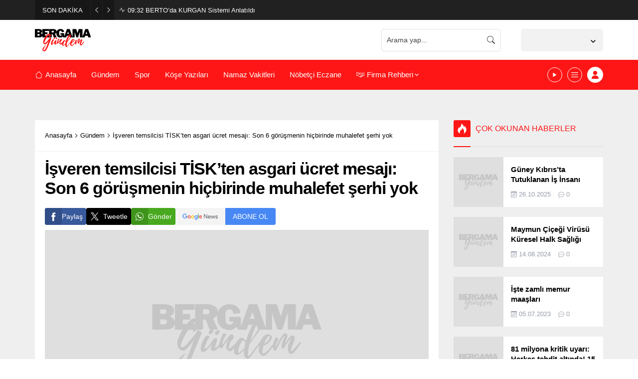

--- FILE ---
content_type: image/svg+xml
request_url: https://bergamagundem.com/wp-content/themes/odak/images/bg-noimage.svg
body_size: 8853
content:
<svg xmlns="http://www.w3.org/2000/svg" data-name="Layer 1" viewBox="0 0 160 90"><path d="M0 0h160v90H0z" style="fill:#dfdfdf"/><g style="opacity:.3"><path d="M115.15 41c-.17-.52-.36-1-.53-1.53l-2.79-7.9c-.18-.49-.29-.57-.82-.57h-2.4c-.47 0-.5 0-.66.48l-3.23 9.07-.12.31a.19.19 0 0 1 0-.14v-9.3c0-.41 0-.44-.44-.44h-3.76c-.46 0-.52 0-.65.49l-1.24 4.07-.12.3a.67.67 0 0 1-.19-.3c-.46-1.38-.92-2.77-1.36-4.14a.52.52 0 0 0-.58-.42h-3.61c-.56 0-.56 0-.56.58v9.19a.85.85 0 0 1-.21-.37l-3.14-8.85c-.17-.47-.29-.56-.8-.56h-2.33c-.57 0-.58 0-.77.55l-2.57 7.22c-.18.52-.37 1-.56 1.53a1.12 1.12 0 0 1 0-.31v-3.21c0-.35-.14-.53-.46-.53h-4.07c-.21 0-.32.1-.32.33v1.08c0 .49 0 .52.54.52h1.2c0 .13-.06.26-.1.39a1.41 1.41 0 0 1-1.34.94 1.52 1.52 0 0 1-1.58-.81 1.77 1.77 0 0 1-.24-.7c-.06-.93-.1-1.86-.1-2.79a3.47 3.47 0 0 1 .23-1 1.43 1.43 0 0 1 1.36-1 1.54 1.54 0 0 1 1.54 1 3.62 3.62 0 0 1 .17.56.31.31 0 0 0 .41.26c.76-.13 1.52-.24 2.27-.35.26 0 .34-.15.29-.4a3.42 3.42 0 0 0-.69-1.48 4.55 4.55 0 0 0-3.6-1.76 4.91 4.91 0 0 0-4.8 2.59c-.11.2-.2.41-.33.67a2.86 2.86 0 0 1 0-.33 2.59 2.59 0 0 0-1.56-2.25A5.32 5.32 0 0 0 68.1 31h-4.88c-.56 0-.58 0-.58.57V41.11c0 .38.11.48.49.48h2.2c.52 0 .6-.1.6-.6v-3.2c0-.33.12-.44.42-.4a.54.54 0 0 0 .18 0c.55 0 .57 0 .75.52l1.2 3.29c.08.21.16.39.42.4h2.77a.3.3 0 0 0 .33-.3.51.51 0 0 0 0-.13c0-.11-.08-.21-.13-.32-.54-1.2-1.07-2.4-1.62-3.6-.1-.23-.09-.36.18-.47a2.75 2.75 0 0 0 1.22-1.07c0-.07.09-.14.14-.21 0 .62 0 1.22.1 1.82A4.74 4.74 0 0 0 76 41.67a3.92 3.92 0 0 0 3.6-1l.24-.19.59.83a.65.65 0 0 0 .58.3h2.8a.45.45 0 0 0 .48-.34l.49-1.41a.38.38 0 0 1 .42-.31h2.71a.34.34 0 0 1 .38.27c.15.47.34.92.47 1.38a.49.49 0 0 0 .56.41h1.74c.56 0 1.11-.07 1.67 0s1 0 1.49 0 .49 0 .49-.49v-5.85a2.85 2.85 0 0 1 0-.4 3.83 3.83 0 0 1 .35.84c.59 1.82 1.17 3.6 1.75 5.41a.54.54 0 0 0 .61.46 10.46 10.46 0 0 1 1.12 0 .52.52 0 0 0 .6-.43c.63-2 1.28-4 1.92-6.07l.13-.31h.09v6.28c0 .44.06.5.51.5h1.65a13.91 13.91 0 0 1 1.58 0c.6.07 1.2 0 1.82 0a.45.45 0 0 0 .51-.36c.16-.47.34-.93.49-1.4a.37.37 0 0 1 .4-.3H111a.32.32 0 0 1 .36.26c.15.47.34.94.48 1.41a.49.49 0 0 0 .54.39h2.4c.43 0 .54-.14.38-.59Zm-47.52-5.79h-1.39c-.26 0-.34-.11-.33-.33s0-.48 0-.72v-.8a.33.33 0 0 1 .24-.24 12.85 12.85 0 0 1 1.52 0 1 1 0 0 1 1 1.09.22.22 0 0 1 0 .08.9.9 0 0 1-1.04.92Zm19.47 1.86h-1.33c-.19 0-.3-.07-.23-.26.29-.81.6-1.63.9-2.44h.08c.07.17.14.34.2.51l.66 1.88c.11.24.08.31-.28.31Zm23.18 0h-1.42c-.2 0-.3-.07-.22-.28l.86-2.39.11-.12c.31.87.6 1.7.89 2.53.06.17 0 .27-.22.26Zm-48.21 2.14h-4.2c-.3 0-.44-.06-.41-.4a5.91 5.91 0 0 0 0-1c0-.31.12-.4.41-.39h2.36c.26 0 .35-.1.35-.35v-1.56c0-.38-.06-.43-.43-.43h-2.33c-.26 0-.36-.11-.36-.36v-.84c0-.55 0-.55.55-.56h3.92c.42 0 .52-.1.52-.51v-1.37c0-.46 0-.47-.46-.47h-7.27c-.48 0-.5 0-.5.52V38h-.08c-.26-1.09-1.17-1.5-2.07-1.92.37-.24.72-.44 1-.67a1.83 1.83 0 0 0 .75-1.11 2.38 2.38 0 0 0-1.2-2.72 5.41 5.41 0 0 0-2.54-.58h-4.73c-.47 0-.57.09-.57.57v9.63a.35.35 0 0 0 .32.37h.06c2 0 3.92 0 5.87-.09a3.17 3.17 0 0 0 3.18-2v1.71c0 .34.09.42.43.43h7.55a.35.35 0 0 0 .4-.4v-1.51c0-.49-.05-.5-.52-.5Zm-14-5.79a.26.26 0 0 1 .23-.29h.06a12.7 12.7 0 0 1 1.51 0 1 1 0 0 1 .86 1 .93.93 0 0 1-1 .85h-1.4a.27.27 0 0 1-.29-.23c-.04-.4.01-.86.01-1.33ZM50 39.35a10.6 10.6 0 0 1-1.69 0c-.08 0-.21-.17-.22-.26a4.57 4.57 0 0 1 0-.74v-.75a.27.27 0 0 1 .21-.3h1.52a1 1 0 0 1 .17 2Z" style="fill:#8b8b8b"/><path d="M65.3 43.38c-.1.19-.18.39-.29.58a30.61 30.61 0 0 0-1.46 3.61C62.92 49 62.23 50.5 61.72 52a32.14 32.14 0 0 1-2.43 5.05A6.73 6.73 0 0 1 58 58.72a1.5 1.5 0 0 1-1.46.4 4.12 4.12 0 0 1-.78-.23 2.32 2.32 0 0 1-1.24-3.08 6 6 0 0 1 1.69-2.42c.53-.52 1.13-1 1.65-1.5a.81.81 0 0 1 .42-.26.2.2 0 0 1 .21 0 .18.18 0 0 1 0 .21c-.08.1-.16.22-.25.32a13.88 13.88 0 0 0-2.42 4.05 2.44 2.44 0 0 0-.19.84.76.76 0 0 0 .3.72.51.51 0 0 0 .55.06 2.88 2.88 0 0 0 1-1 18.8 18.8 0 0 0 2-3.94c.92-2.19 1.67-4.44 2.46-6.69v-.12c0-.05-.14.15-.2.24a18.12 18.12 0 0 1-2.69 3.36 1.91 1.91 0 0 1-3-.1 3.42 3.42 0 0 1-.88-2.42 6.82 6.82 0 0 1 .55-2.16 18.75 18.75 0 0 1 2.12-4.16c.22-.3.54-.5.75-.82A9.49 9.49 0 0 1 61 37.37a2.29 2.29 0 0 1 3.45.59 1.3 1.3 0 0 1 .23.6 2.39 2.39 0 0 0 .1.52 1.29 1.29 0 0 1-.12 1.13 6.49 6.49 0 0 1-2.33 2.15c-.17.1-.43.26-.57.11s.07-.38.19-.54a5.67 5.67 0 0 0 1.21-2.17.2.2 0 0 1 0-.29 2.53 2.53 0 0 1 .15-.82c-.06-.31-.17-.38-.47-.29a1.82 1.82 0 0 0-.87.57 24.82 24.82 0 0 0-5.16 8.52 2.21 2.21 0 0 0-.15.88.56.56 0 0 0 .54.56.85.85 0 0 0 .22 0 3.06 3.06 0 0 0 1.31-.9c.75-.77 1.49-1.58 2.21-2.4s1.48-1.86 2.22-2.8a2 2 0 0 0 .29-.54.49.49 0 0 1 .59-.39h.06a1.67 1.67 0 0 1 1.15.92.67.67 0 0 1 .05.6Zm6 .34c.28.2.43.18.79-.11a2.26 2.26 0 0 0 .29-.23 1.79 1.79 0 0 0 .49-.93c0-.4-.2-.71-.42-.71a2 2 0 0 0-1.48 1 .75.75 0 0 0 .32.95Zm-2.58-.26c.26.18.43 0 .64-.09a1.93 1.93 0 0 0 .81-1.14c.15-.49-.15-.82-.66-.72h-.08c-.15 0-.28 0-.32.06s-.21.22-.32.32a1.51 1.51 0 0 0-.49.77c-.08.29.07.56.42.81Zm38 3.57a1 1 0 0 1-.19.52 32.44 32.44 0 0 1-2.53 3.37c-.1.12-.22.21-.32.33a1.3 1.3 0 0 1-2.22-.7 4.57 4.57 0 0 1 0-2.54 6.22 6.22 0 0 1 .52-1.25 14.93 14.93 0 0 0 .61-1.58.94.94 0 0 0-.44.42 12 12 0 0 1-1.15 1.52 13.55 13.55 0 0 0-1 1.72l-.09.16c-.15.23-.26.52-.61.5a1 1 0 0 1-.65-.78.61.61 0 0 1 0-.19 8.6 8.6 0 0 1 .61-2.47 14.27 14.27 0 0 0 .68-1.55l.06-.21v-.23c0-.05-.14.06-.19.12A12 12 0 0 0 98 47c-.45.94-.93 1.87-1.39 2.81a1.12 1.12 0 0 0-.12.35c0 .28-.19.31-.42.23-.74-.26-1-.63-1-1.59a1.59 1.59 0 0 0-.34.39A20.52 20.52 0 0 0 93.26 51a4.82 4.82 0 0 1-1.39 1.27 1.2 1.2 0 0 1-1 .16A2.38 2.38 0 0 1 89.24 51a2.11 2.11 0 0 1-.09-1.38c.06-.46.16-1 .25-1.45-.16 0-.2.13-.26.2a42.51 42.51 0 0 0-2.81 3.78 6.89 6.89 0 0 1-1.15 1.26 1.06 1.06 0 0 1-1.67-.19 2.47 2.47 0 0 1-.51-1.55v-1.54c-.32.28-.64.59-1 .89s-.66.53-1 .78a1.31 1.31 0 0 1-2.13-1 3.6 3.6 0 0 1 0-1.35.39.39 0 0 0 0-.26 10 10 0 0 1-.88 1c-.71.64-1 .52-1.74 0a1.57 1.57 0 0 1-.63-1.66 6.1 6.1 0 0 1 .58-2.29c.09-.17.28-.24.31-.44a.25.25 0 0 0 0-.19A21.47 21.47 0 0 0 74 49.17a.61.61 0 0 1-.81.12 2 2 0 0 1-.49-.52A12.89 12.89 0 0 1 71.47 50a2.25 2.25 0 0 1-.91.43 1.16 1.16 0 0 1-1.38-.89 1.23 1.23 0 0 1 0-.19 3 3 0 0 1 .21-1.19.57.57 0 0 0 .07-.4l-1.11 1.37a9.23 9.23 0 0 1-1.55 1.51 2 2 0 0 1-1 .26c-.38 0-.67-.36-.75-.89a3.66 3.66 0 0 1 0-1.32 7.82 7.82 0 0 1 .59-2 17.74 17.74 0 0 1 1.2-2.12 1.05 1.05 0 0 1 1.44-.39.58.58 0 0 1 .15.11.33.33 0 0 1 .13.45 2.62 2.62 0 0 1-.43.87 2.54 2.54 0 0 0-.6 1c-.17.5-.39 1-.56 1.47-.07.21-.27.36-.29.6s.07.17 0 .26 0 .17-.06.23a.68.68 0 0 1 0 .2c0 .22.1.26.3.21a1.87 1.87 0 0 0 .77-.56 25.23 25.23 0 0 0 2.22-2.92 2.56 2.56 0 0 1 .62-.73 1 1 0 0 1 1.28 0c.19.24 0 .52 0 .76a20.64 20.64 0 0 0-.86 2.77 1.49 1.49 0 0 0 0 .21c0 .2.07.26.24.14a6.18 6.18 0 0 0 .78-.66 3 3 0 0 0 .9-1.56 13.3 13.3 0 0 1 1-2.91 1.59 1.59 0 0 0 .14-.47.49.49 0 0 1 .45-.45 1.26 1.26 0 0 1 .61 0c.57.17.69.59.26 1a1.72 1.72 0 0 0-.6 1c0 .23-.26.41-.36.64a10.76 10.76 0 0 0-.31 1.58c0 .15-.06.3-.1.5a2.39 2.39 0 0 0 .77-1 5.35 5.35 0 0 1 .41-.64L77 44a1 1 0 0 1 1.26-.35 1.36 1.36 0 0 1 .34 1.46 3.5 3.5 0 0 1-.61.82 4.78 4.78 0 0 0-1 1.54l.07.06a2.84 2.84 0 0 1-.19.91 2.4 2.4 0 0 0-.18 1.06 1.11 1.11 0 0 0 .6-.25c.78-.59 1.5-1.27 2.26-1.91a1 1 0 0 0 .22-.33A5.17 5.17 0 0 1 81 45.44a1.29 1.29 0 0 1 2 0 7.85 7.85 0 0 1 .86.87c.23-.78.45-1.49.71-2.2a35.89 35.89 0 0 1 1.86-4.21 3.75 3.75 0 0 1 1.79-1.83 1.85 1.85 0 0 1 1.27-.07 1.36 1.36 0 0 1 .91 1.68 6.27 6.27 0 0 1-.86 2.11A14 14 0 0 1 88 44c-.81.89-1.38 1.95-2.18 2.85a3.07 3.07 0 0 0-.74 1.73 22.08 22.08 0 0 0-.39 3.14 4.21 4.21 0 0 0 0 .5c0 .15.06.32.23.37s.26-.09.36-.2a22.18 22.18 0 0 0 1.41-1.79 38.34 38.34 0 0 1 2.52-3.3 4.93 4.93 0 0 0 .84-1.24 5.45 5.45 0 0 1 1.73-2.19 1.92 1.92 0 0 1 2.22-.06 1.12 1.12 0 0 1 .57 1.42 2.94 2.94 0 0 1-.86 1.38 5.26 5.26 0 0 1-2.4 1.59.3.3 0 0 0-.25.31 11.7 11.7 0 0 1-.31 1.77 2.89 2.89 0 0 0 0 .83c.05.34.22.44.55.35a1.59 1.59 0 0 0 .52-.26 6.82 6.82 0 0 0 1.71-1.55c.49-.7 1.06-1.33 1.56-2a1.77 1.77 0 0 0 .19-.56 10.36 10.36 0 0 1 1-2.36.23.23 0 0 1 .31-.1 2.21 2.21 0 0 1 .75 1c.09.13 0 .3-.16.41a5.13 5.13 0 0 0-.9 2.29 1.23 1.23 0 0 0 0 .47c.17-.09.2-.26.26-.39a19.27 19.27 0 0 1 2.78-4.82 1 1 0 0 1 1.25-.41 1.22 1.22 0 0 1 .52 1.41 18 18 0 0 0-.81 2.11c0 .2-.1.4-.16.6 0 0 0 .1.06.12a13.89 13.89 0 0 1 1.83-2.67 2.12 2.12 0 0 1 1.17-.72.61.61 0 0 1 .81.47 2.49 2.49 0 0 1 0 1.64 28 28 0 0 1-1.12 2.79 3.34 3.34 0 0 0-.21 1.4c0 .27.12.33.35.18a3.61 3.61 0 0 0 .78-.78l2.21-2.67a1.36 1.36 0 0 1 .24-.24c.1-.07.19-.23.34-.14s.06.23.06.35Zm-15.26.42a5.59 5.59 0 0 0 1.92-1.66 1.94 1.94 0 0 0 .26-1.32.27.27 0 0 0-.2-.29.32.32 0 0 0-.34.17c-.19.26-.38.49-.55.75a18.93 18.93 0 0 0-1.15 2.35Zm-5.7-1.18.37-.48a.23.23 0 0 1 .13-.26l.23-.33A30.71 30.71 0 0 0 89 41.27a3.53 3.53 0 0 0 .51-1.76c0-.26 0-.56-.25-.67s-.48.14-.64.33a8.38 8.38 0 0 0-1 1.6A32.31 32.31 0 0 0 86 45.22a3.22 3.22 0 0 0-.25 1.05Zm-2.75 0c-.33-.35-.63-.31-.88.1a13 13 0 0 0-1.48 3.37 3.3 3.3 0 0 1-.11.69 2.1 2.1 0 0 0 0 .75c.31.18.52 0 .7-.21.55-.46 1.07-1 1.61-1.42l.24-.29a2.55 2.55 0 0 0 .33-1.15 1.53 1.53 0 0 1 .07-.36c.24-.64-.13-1.07-.53-1.48Z" style="fill:#8b8b8b"/></g></svg>

--- FILE ---
content_type: image/svg+xml
request_url: https://www.bergamagundem.com/wp-content/themes/odak/images/bg-logo.svg
body_size: 10267
content:
<svg xmlns="http://www.w3.org/2000/svg" data-name="Layer 1" viewBox="0 0 271.86 109.37"><path d="M271.6 39.12c-.67-2-1.38-3.92-2.07-5.88Q264.15 18 258.76 2.74c-.67-1.91-1.1-2.2-3.16-2.2h-9.24c-1.81 0-1.93.09-2.57 1.86l-12.46 35c-.15.4-.31.79-.47 1.19a.79.79 0 0 1-.17-.55V2.28c0-1.6-.12-1.72-1.71-1.72h-14.32c-1.76 0-2 .16-2.51 1.9l-4.8 15.7c-.12.4-.28.78-.43 1.18a2.45 2.45 0 0 1-.74-1.15c-1.77-5.35-3.55-10.69-5.26-16a2 2 0 0 0-2.25-1.6c-4.64.06-9.28 0-13.92 0-2.17 0-2.18 0-2.18 2.24v35.45a3.46 3.46 0 0 1-.81-1.41L169.67 2.71C169 .88 168.53.54 166.59.54h-9c-2.22 0-2.26 0-3 2.11l-9.9 27.88q-1.06 3-2.15 5.9a2.94 2.94 0 0 1-.19-1.21V22.86c0-1.35-.56-2.07-1.78-2.08-5.24-.09-10.48-.11-15.72-.14-.83 0-1.23.4-1.22 1.26v4.2c0 1.87.14 2 2.07 2h4.81a13.53 13.53 0 0 1-.39 1.5 5.45 5.45 0 0 1-5.14 3.64 5.9 5.9 0 0 1-6.1-3.15 6.75 6.75 0 0 1-.93-2.7c-.23-3.57-.4-7.16-.39-10.75a12.9 12.9 0 0 1 .87-4.07 5.54 5.54 0 0 1 5.26-4 5.89 5.89 0 0 1 5.93 3.65 11.8 11.8 0 0 1 .69 2.16c.21.89.7 1.15 1.58 1 2.92-.48 5.84-.92 8.76-1.34 1-.14 1.3-.57 1.1-1.55a13.31 13.31 0 0 0-2.65-5.71A17.64 17.64 0 0 0 125.21 0c-8.1-.29-14.47 2.76-18.54 10-.42.76-.77 1.56-1.26 2.56-.09-.58-.16-.91-.18-1.25a10 10 0 0 0-6-8.7A20.65 20.65 0 0 0 90 .59c-6.28-.06-12.56 0-18.84 0C69 .54 68.94.6 68.94 2.76v27.47c0 3.12-.09 6.24-.09 9.36 0 1.47.42 1.84 1.87 1.85h8.52c2 0 2.31-.37 2.32-2.32 0-4.12.07-8.24 0-12.35 0-1.26.44-1.67 1.61-1.53a5.61 5.61 0 0 0 .71 0c2.1 0 2.17 0 2.87 2q2.34 6.35 4.65 12.71c.29.79.61 1.51 1.61 1.52h10.67a1.14 1.14 0 0 0 1.12-1.57 8 8 0 0 0-.5-1.22c-2.07-4.63-4.12-9.27-6.22-13.89-.41-.9-.35-1.39.66-1.82a10.67 10.67 0 0 0 4.71-4.14c.18-.28.38-.54.56-.8.12 2.37.12 4.69.38 7 1 9 7 15.42 16 16.82 5.14.81 10-.06 13.87-3.94.27-.26.59-.48.93-.75l2.28 3.22a2.54 2.54 0 0 0 2.23 1.14h10.8a1.72 1.72 0 0 0 1.87-1.32c.6-1.82 1.28-3.61 1.88-5.43a1.47 1.47 0 0 1 1.64-1.19c3.48.05 7 0 10.44 0a1.32 1.32 0 0 1 1.48 1.05c.58 1.78 1.29 3.52 1.82 5.32a1.89 1.89 0 0 0 2.15 1.58q3.36-.1 6.72 0c2.15.08 4.29-.28 6.45-.06a52.67 52.67 0 0 0 5.76 0c1.84 0 1.89 0 1.89-1.89V17.14c0-.51.07-1 .12-1.54a14.81 14.81 0 0 1 1.38 3.24c2.25 7 4.52 13.9 6.73 20.86.39 1.26 1 1.88 2.37 1.79a34.59 34.59 0 0 1 4.32 0 2 2 0 0 0 2.31-1.72c2.45-7.81 4.95-15.6 7.43-23.4.14-.41.32-.81.48-1.22l.34.07v24.27c0 1.7.23 1.92 2 1.93h6.36c2.12 0 4-.32 6.1-.09 2.29.26 4.63 0 7 .08a1.79 1.79 0 0 0 2-1.38c.6-1.82 1.29-3.61 1.88-5.43a1.41 1.41 0 0 1 1.55-1.14q5.28.06 10.56 0a1.25 1.25 0 0 1 1.4 1c.59 1.82 1.29 3.61 1.86 5.44a1.86 1.86 0 0 0 2.08 1.52c3.08-.06 6.16 0 9.24 0 1.68.01 2.08-.56 1.49-2.3ZM88.19 16.91H82.8c-1 0-1.28-.42-1.25-1.3s0-1.84 0-2.75a26.84 26.84 0 0 1 0-3.11 1.35 1.35 0 0 1 .92-.92 50 50 0 0 1 5.87 0 4 4 0 0 1 3.75 4.52c-.01 2.18-1.49 3.51-3.9 3.56Zm75.15 7.17h-5.16c-.7 0-1.14-.28-.87-1 1.13-3.15 2.3-6.29 3.47-9.43 0-.06.12-.08.3-.2.27.67.55 1.32.78 2 .86 2.41 1.72 4.81 2.55 7.23.44 1.21.29 1.39-1.07 1.4Zm89.47 0h-5.5c-.76 0-1.16-.28-.86-1.1l3.35-9.21c0-.1.15-.16.42-.46 1.19 3.37 2.32 6.56 3.42 9.75.24.68-.06 1.04-.83 1.03Zm-186.1 8.25h-16.2c-1.15 0-1.7-.23-1.57-1.52a24.92 24.92 0 0 0 0-4c-.07-1.2.45-1.52 1.56-1.5h9.12c1 0 1.37-.38 1.35-1.36v-5.88c0-1.47-.22-1.68-1.66-1.68h-9c-1 0-1.39-.41-1.36-1.37s0-2.16 0-3.24c0-2.13 0-2.15 2.12-2.16h15.12c1.61 0 2-.4 2-2V2.34c0-1.76-.1-1.8-1.76-1.8H38.35c-1.85 0-1.93.08-1.94 2v25.21l-.29.05c-1-4.24-4.52-5.8-8-7.42 1.45-.92 2.8-1.7 4.06-2.6a7.18 7.18 0 0 0 2.91-4.27A9.21 9.21 0 0 0 30.46 3a21 21 0 0 0-10-2.4C14.34.51 8.26.56 2.18.54.36.54 0 .88 0 2.72v37.31a1.31 1.31 0 0 0 1.45 1.4c7.55-.08 15.12.11 22.66-.34 5.29-.32 10.2-2 12.27-7.89v6.58c0 1.32.34 1.64 1.65 1.65h29.16c1 0 1.54-.46 1.53-1.53v-5.63c0-1.88-.17-1.94-2.01-1.94ZM12.63 10a1 1 0 0 1 1.1-1.13 51.57 51.57 0 0 1 5.84.19 3.65 3.65 0 0 1 3.29 4.12c-.18 2-1.65 3.2-3.88 3.28h-5.27a1 1 0 0 1-1.12-1.08c0-1.79.02-3.59.04-5.38ZM20 32.89a44.72 44.72 0 0 1-6.55.14c-.3 0-.79-.65-.84-1a22.86 22.86 0 0 1 0-2.87h.05v-2.87a1 1 0 0 1 1.18-1.16h5.5a3.9 3.9 0 0 1 3.92 3.48A4 4 0 0 1 20 32.89Z"/><path d="M79.18 48.42c-.37.75-.69 1.53-1.12 2.25C75.44 55 74.47 60 72.44 64.61 70 70.26 67.33 75.9 65.36 81.74 63 88.65 59.46 94.89 56 101.23a26.37 26.37 0 0 1-5 6.4 5.74 5.74 0 0 1-5.62 1.56 17 17 0 0 1-3-.91c-4.75-2.13-6.57-6.62-4.81-11.89 1.26-3.75 3.75-6.66 6.52-9.34 2.07-2 4.36-3.76 6.4-5.79a3.2 3.2 0 0 1 1.62-1 .79.79 0 0 1 .79.14.62.62 0 0 1-.05.78c-.3.42-.6.85-.94 1.24a53.73 53.73 0 0 0-9.35 15.65 10.11 10.11 0 0 0-.74 3.25A2.94 2.94 0 0 0 43 104.1a1.89 1.89 0 0 0 2.12.21 11 11 0 0 0 3.88-3.66c3.42-4.65 5.6-9.92 7.8-15.19 3.54-8.47 6.45-17.17 9.49-25.82 0-.14.2-.27 0-.49-.43.14-.54.59-.76.92a68.91 68.91 0 0 1-10.37 13c-3.76 3.52-8.14 3.45-11.54-.41a13.05 13.05 0 0 1-3.41-9.32 26 26 0 0 1 2-8.76c2.24-5.6 4.6-11.13 8.18-16.05.86-1.19 2.11-1.93 2.9-3.19a36.81 36.81 0 0 1 9.37-10.1c4.66-3.47 10-2.53 13.33 2.27a4.8 4.8 0 0 1 .87 2.31 9 9 0 0 0 .41 2 5 5 0 0 1-.48 4.38 24.61 24.61 0 0 1-9 8.31c-.66.36-1.63 1-2.17.41s.26-1.47.72-2.08c2-2.57 3.9-5.14 4.66-8.37a.8.8 0 0 1 .07-1.16 9.54 9.54 0 0 1 .61-3.17c-.26-1.19-.67-1.46-1.84-1.13a7.27 7.27 0 0 0-3.34 2.22c-9 9.52-15.35 20.65-19.91 32.86a7.9 7.9 0 0 0-.58 3.4 2.11 2.11 0 0 0 2.91 2A11.78 11.78 0 0 0 54 66.05c2.89-3 5.74-6.12 8.5-9.28 3-3.47 5.73-7.19 8.57-10.8a6.74 6.74 0 0 0 1.12-2.1 1.94 1.94 0 0 1 2.51-1.43A6.63 6.63 0 0 1 79.17 46a2.61 2.61 0 0 1 .01 2.42Zm23 1.32c1.09.78 1.66.7 3.08-.42a9.8 9.8 0 0 0 1.12-.9 6.88 6.88 0 0 0 1.87-3.59c0-1.53-.78-2.72-1.63-2.74-1.83-.05-5.11 2.27-5.71 4a2.89 2.89 0 0 0 1.26 3.65Zm-9.93-1c1 .69 1.65.18 2.47-.33A7.55 7.55 0 0 0 97.83 44c.58-1.91-.58-3.17-2.55-2.79a1.1 1.1 0 0 1-.29 0c-.58 0-1.1-.19-1.26.25-.24.64-.8.83-1.24 1.21a6 6 0 0 0-1.88 3c-.32 1.09.27 2.14 1.63 3.11Zm146.58 13.79a3.72 3.72 0 0 1-.73 2 128.36 128.36 0 0 1-9.57 13c-.39.45-.86.83-1.26 1.28-3.18 3.5-7.65.78-8.57-2.7a17.54 17.54 0 0 1 .13-9.82 25.27 25.27 0 0 1 2-4.82c1-1.8 1.48-3.89 2.38-6.1a3.76 3.76 0 0 0-1.73 1.63 45.82 45.82 0 0 1-4.35 5.86c-1.78 1.93-2.56 4.5-4 6.66-.13.2-.23.42-.36.62-.59.88-1 2-2.35 1.9-1-.09-2.33-1.74-2.52-3a2.18 2.18 0 0 1 0-.72c.73-3.19.66-6.55 2.38-9.54a53 53 0 0 0 2.59-6 3.75 3.75 0 0 0 .23-.81c.06-.3.21-.7-.1-.88s-.55.22-.74.45a47 47 0 0 0-6.95 10.72c-1.73 3.63-3.57 7.22-5.37 10.83a3.78 3.78 0 0 0-.45 1.35c-.11 1.07-.72 1.19-1.61.89-2.88-1-3.83-2.42-3.93-6.15a6.13 6.13 0 0 0-1.34 1.52c-1.94 2.23-3.79 4.52-5.51 6.94a18.4 18.4 0 0 1-5.36 4.92 4.67 4.67 0 0 1-4 .6 9.11 9.11 0 0 1-6.14-5.25c-1-1.72-.56-3.55-.34-5.33s.61-3.68.93-5.58c-.6.08-.75.5-1 .77-4.19 4.44-7.19 9.79-10.84 14.6a25.86 25.86 0 0 1-4.43 4.86c-2.36 1.84-4.56 1.6-6.46-.73-1.46-1.78-1.74-3.91-1.81-6.08-.06-2 0-4 0-5.94-1.21 1.1-2.48 2.28-3.78 3.43a47.28 47.28 0 0 1-3.88 3c-3.87 2.77-7.63.17-8.23-3.75a14.36 14.36 0 0 1 .15-5.23 1.53 1.53 0 0 0 0-1 36.35 36.35 0 0 1-3.41 3.69c-.06 0-.11.11-.17.17-2.73 2.49-4 2-6.74.11-2.31-1.59-2.71-3.76-2.41-6.38.35-3.07.72-6.08 2.23-8.86.35-.64 1.1-.94 1.22-1.7 0-.26 0-.54-.23-.71-3.43 4.35-7.09 8.54-9.61 13.53-.44.88-2.11 1.11-3.11.45a7.37 7.37 0 0 1-1.88-2 48.64 48.64 0 0 1-4.8 4.66 8.39 8.39 0 0 1-3.52 1.68 4.47 4.47 0 0 1-5.41-4.19 12.13 12.13 0 0 1 .83-4.57 2.36 2.36 0 0 0 .28-1.57c-1.49 1.84-2.88 3.58-4.28 5.3a35.66 35.66 0 0 1-6 5.83 7.2 7.2 0 0 1-3.78 1c-1.47.17-2.57-1.4-2.89-3.41a14.2 14.2 0 0 1 .17-5.12 32.23 32.23 0 0 1 2.28-7.8 74.19 74.19 0 0 1 4.65-8.18 4.07 4.07 0 0 1 6.15-1.07 1.26 1.26 0 0 1 .47 1.72 9.59 9.59 0 0 1-1.66 3.39A9.53 9.53 0 0 0 88 60.79c-.66 1.91-1.5 3.75-2.17 5.65-.29.82-1.06 1.4-1.13 2.32.36.34.27.68 0 1 0 .31.12.66-.21.9 0 .26 0 .52-.07.78 0 .84.36 1 1.13.79a6.9 6.9 0 0 0 3-2.15 92.62 92.62 0 0 0 8.53-11.27A10.25 10.25 0 0 1 99.5 56a3.85 3.85 0 0 1 4.92.15c.75.92.17 2-.18 2.94a81 81 0 0 0-3.31 10.68 5.7 5.7 0 0 0-.09.83c0 .75.26 1 .93.52a22.27 22.27 0 0 0 3-2.55 11.31 11.31 0 0 0 3.48-6 51.61 51.61 0 0 1 4-11.24 5.43 5.43 0 0 0 .56-1.82 1.89 1.89 0 0 1 1.72-1.72 4.65 4.65 0 0 1 2.37.11c2.21.66 2.65 2.27 1 3.91a7 7 0 0 0-2.32 3.67c-.17.92-1 1.6-1.39 2.49-.87 1.95-.61 4.1-1.18 6.1-.16.56-.23 1.14-.38 1.91 1.54-.93 2.18-2.38 2.94-3.66a22.68 22.68 0 0 1 1.6-2.47q3.52-4.47 7.09-8.92l.15-.19c1.46-1.7 3.52-2.27 4.87-1.36s2.16 4 1.31 5.66a13.69 13.69 0 0 1-2.34 3.17 17.7 17.7 0 0 0-3.74 5.93l.25.24a9.74 9.74 0 0 1-.74 3.49 9.27 9.27 0 0 0-.67 4.12 4.41 4.41 0 0 0 2.32-.99c3-2.27 5.79-4.91 8.7-7.35a3.92 3.92 0 0 0 .85-1.28 20.13 20.13 0 0 1 4.49-6c2.7-2.32 4.85-2.3 7.58 0a30.23 30.23 0 0 1 3.3 3.37c.9-3 1.74-5.74 2.76-8.48A138.79 138.79 0 0 1 160.51 35c1.57-3 3.64-5.65 6.91-7.06a7.39 7.39 0 0 1 5.15-.32c2.72.78 4 3.25 3.5 6.48a23.52 23.52 0 0 1-3.34 8.14 51.9 51.9 0 0 1-5.81 8.65c-3.13 3.44-5.34 7.55-8.4 11a11.92 11.92 0 0 0-2.87 6.7c-.49 4-1.57 8-1.52 12.11a17.59 17.59 0 0 0 .17 1.91c.07.61.23 1.24.88 1.44s1-.36 1.39-.76a85.16 85.16 0 0 0 5.43-6.9 141.92 141.92 0 0 1 9.76-12.75 20 20 0 0 0 3.24-4.77 21 21 0 0 1 6.67-8.48 7.5 7.5 0 0 1 8.27-.3c2.16 1.13 2.8 2.94 2.18 5.5a11.41 11.41 0 0 1-3.32 5.31c-2.67 2.69-5.49 5.16-9.27 6.13a1.15 1.15 0 0 0-.95 1.19c0 2.35-.87 4.55-1.19 6.83a11.28 11.28 0 0 0 0 3.23c.19 1.28.84 1.68 2.1 1.35a6.31 6.31 0 0 0 2-1 26.87 26.87 0 0 0 6.62-6c1.89-2.69 4.07-5.12 6-7.77a6 6 0 0 0 .75-2.13 40.31 40.31 0 0 1 3.82-9.12.89.89 0 0 1 1.34-.3c1.52.78 2.09 2.35 2.92 3.68.33.52-.2 1.16-.61 1.59-2.33 2.49-2.61 5.79-3.5 8.85a5.17 5.17 0 0 0 .16 1.79c.65-.35.76-1 1-1.51a74.16 74.16 0 0 1 10.75-18.59c1.47-1.87 3.25-2.41 4.79-1.57a4.7 4.7 0 0 1 2.04 5.45c-1 2.74-2.47 5.27-3.13 8.14-.17.77-.41 1.54-.62 2.3.07.17 0 .39.23.48a53.41 53.41 0 0 1 7.06-10.32 8 8 0 0 1 4.51-2.76c1.66-.37 2.57.18 3.13 1.8a9.77 9.77 0 0 1-.18 6.34c-1.16 3.71-2.81 7.21-4.32 10.77a12.25 12.25 0 0 0-.82 5.38c0 1.06.45 1.3 1.35.7a14.83 14.83 0 0 0 3-3l8.57-10.18a5.46 5.46 0 0 1 .93-.93c.38-.3.72-.91 1.3-.57s.25.92.25 1.38Zm-58.9 1.6a21.54 21.54 0 0 0 7.42-6.41c1.16-1.57 1.07-3.33 1-5.1a1.12 1.12 0 0 0-.77-1.12 1.26 1.26 0 0 0-1.31.66c-.73 1-1.48 1.89-2.12 2.9-1.77 2.74-2.74 5.84-4.22 9.07Zm-22-4.54 1.44-1.87a.87.87 0 0 1 .49-1c.3-.42.59-.85.9-1.26a116.54 116.54 0 0 0 9.81-15.17 13.75 13.75 0 0 0 2-6.8c0-1 .08-2.16-1-2.59s-1.85.54-2.46 1.3a33.23 33.23 0 0 0-3.69 6.14 127.56 127.56 0 0 0-6.54 17.2 13.06 13.06 0 0 0-.96 4.05Zm-10.6-.17c-1.3-1.34-2.45-1.18-3.42.41a49.53 49.53 0 0 0-5.69 13 15.76 15.76 0 0 1-.44 2.65 8.41 8.41 0 0 0 .2 2.91c1.19.7 2-.22 2.69-.83 2.11-1.77 4.15-3.64 6.21-5.48l.95-1.12a9.9 9.9 0 0 0 1.26-4.41 6 6 0 0 1 .26-1.41c.92-2.48-.51-4.14-2.03-5.72Z" style="fill:#fe1616"/></svg>